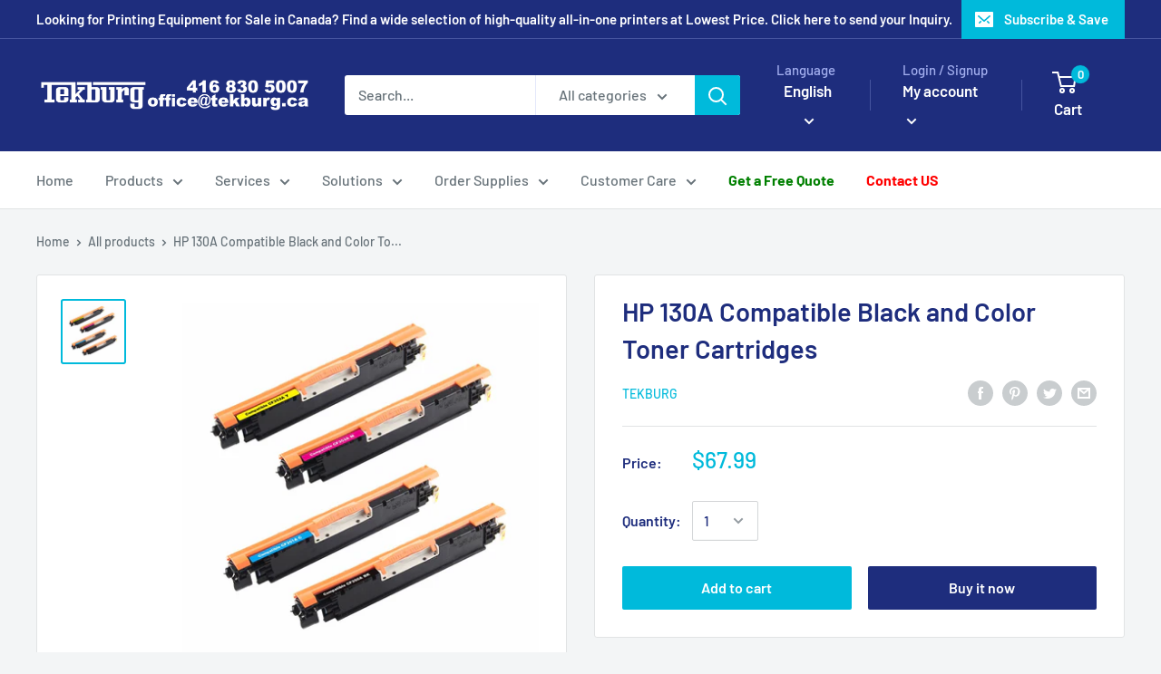

--- FILE ---
content_type: text/javascript
request_url: https://tekburg.ca/cdn/shop/t/4/assets/custom.js?v=90373254691674712701591732871
body_size: -678
content:
//# sourceMappingURL=/cdn/shop/t/4/assets/custom.js.map?v=90373254691674712701591732871
